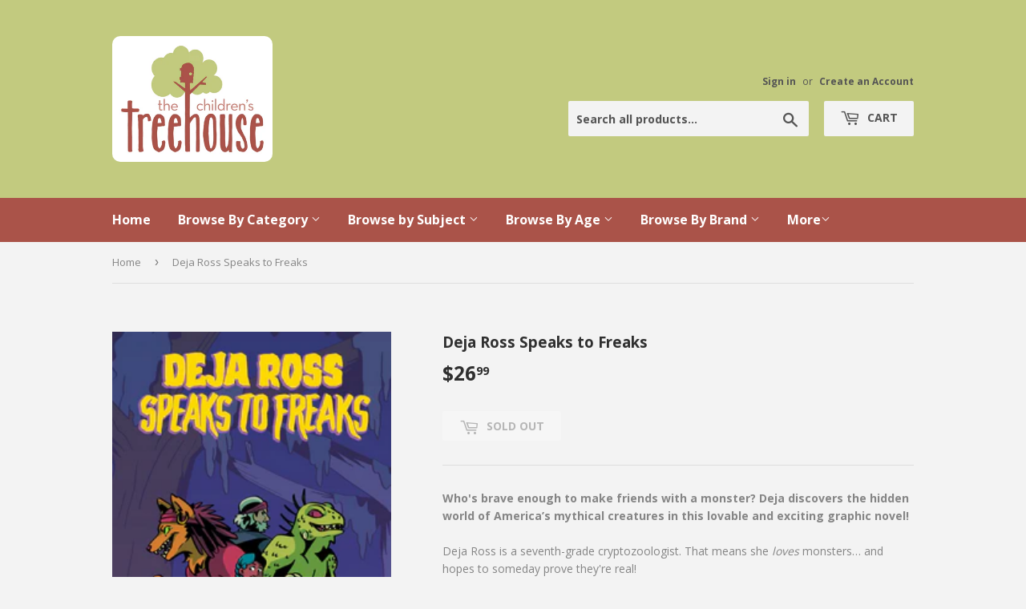

--- FILE ---
content_type: text/html; charset=utf-8
request_url: https://childrenstreehouse.ca/products/deja-ross-speaks-to-freaks
body_size: 15889
content:
<!doctype html>
<!--[if lt IE 7]><html class="no-js lt-ie9 lt-ie8 lt-ie7" lang="en"> <![endif]-->
<!--[if IE 7]><html class="no-js lt-ie9 lt-ie8" lang="en"> <![endif]-->
<!--[if IE 8]><html class="no-js lt-ie9" lang="en"> <![endif]-->
<!--[if IE 9 ]><html class="ie9 no-js"> <![endif]-->
<!--[if (gt IE 9)|!(IE)]><!--> <html class="no-touch no-js"> <!--<![endif]-->
<head>
  <script>(function(H){H.className=H.className.replace(/\bno-js\b/,'js')})(document.documentElement)</script>
  <!-- Basic page needs ================================================== -->
  <meta charset="utf-8">
  <meta http-equiv="X-UA-Compatible" content="IE=edge,chrome=1">

  
  <link rel="shortcut icon" href="//childrenstreehouse.ca/cdn/shop/files/logo_32x32.png?v=1613681772" type="image/png" />
  

  <!-- Title and description ================================================== -->
  <title>
  Deja Ross Speaks to Freaks &ndash; The Children&#39;s Treehouse
  </title>


  
    <meta name="description" content="Who&#39;s brave enough to make friends with a monster? Deja discovers the hidden world of America’s mythical creatures in this lovable and exciting graphic novel!Deja Ross is a seventh-grade cryptozoologist. That means she loves monsters… and hopes to someday prove they&#39;re real!On a long family road trip, she pulls out her">
  

  <!-- Product meta ================================================== -->
  <meta property="og:site_name" content="The Children&#39;s Treehouse">
<meta property="og:url" content="https://childrenstreehouse.ca/products/deja-ross-speaks-to-freaks">
<meta property="og:title" content="Deja Ross Speaks to Freaks">
<meta property="og:type" content="product">
<meta property="og:description" content="Who&#39;s brave enough to make friends with a monster? Deja discovers the hidden world of America’s mythical creatures in this lovable and exciting graphic novel!Deja Ross is a seventh-grade cryptozoologist. That means she loves monsters… and hopes to someday prove they&#39;re real!On a long family road trip, she pulls out her"><meta property="og:price:amount" content="26.99">
  <meta property="og:price:currency" content="CAD"><meta property="og:image" content="http://childrenstreehouse.ca/cdn/shop/files/xq6k15lvjwzp3uj31sqq_1024x1024.png?v=1720030636">
<meta property="og:image:secure_url" content="https://childrenstreehouse.ca/cdn/shop/files/xq6k15lvjwzp3uj31sqq_1024x1024.png?v=1720030636">


  <meta name="twitter:site" content="@Child_Treehouse">


  <meta name="twitter:card" content="summary_large_image">
  <meta name="twitter:image" content="https://childrenstreehouse.ca/cdn/shop/files/xq6k15lvjwzp3uj31sqq_1024x1024.png?v=1720030636">
  <meta name="twitter:image:width" content="480">
  <meta name="twitter:image:height" content="480">

<meta name="twitter:title" content="Deja Ross Speaks to Freaks">
<meta name="twitter:description" content="Who&#39;s brave enough to make friends with a monster? Deja discovers the hidden world of America’s mythical creatures in this lovable and exciting graphic novel!Deja Ross is a seventh-grade cryptozoologist. That means she loves monsters… and hopes to someday prove they&#39;re real!On a long family road trip, she pulls out her">


  <!-- Helpers ================================================== -->
  <link rel="canonical" href="https://childrenstreehouse.ca/products/deja-ross-speaks-to-freaks">
  <meta name="viewport" content="width=device-width,initial-scale=1">

  <!-- CSS ================================================== -->
  <link href="//childrenstreehouse.ca/cdn/shop/t/2/assets/theme.scss.css?v=43254569349055064921768073036" rel="stylesheet" type="text/css" media="all" />
  
  
  
  <link href="//fonts.googleapis.com/css?family=Open+Sans:400,700" rel="stylesheet" type="text/css" media="all" />


  


  



  <!-- Header hook for plugins ================================================== -->
  <script>window.performance && window.performance.mark && window.performance.mark('shopify.content_for_header.start');</script><meta id="shopify-digital-wallet" name="shopify-digital-wallet" content="/17881647/digital_wallets/dialog">
<link rel="alternate" type="application/json+oembed" href="https://childrenstreehouse.ca/products/deja-ross-speaks-to-freaks.oembed">
<script async="async" src="/checkouts/internal/preloads.js?locale=en-CA"></script>
<script id="shopify-features" type="application/json">{"accessToken":"b623b81fcf1a026e65b309e5251e6c98","betas":["rich-media-storefront-analytics"],"domain":"childrenstreehouse.ca","predictiveSearch":true,"shopId":17881647,"locale":"en"}</script>
<script>var Shopify = Shopify || {};
Shopify.shop = "childrens-treehouse-store.myshopify.com";
Shopify.locale = "en";
Shopify.currency = {"active":"CAD","rate":"1.0"};
Shopify.country = "CA";
Shopify.theme = {"name":"supply","id":177596620,"schema_name":"Supply","schema_version":"2.1.0","theme_store_id":679,"role":"main"};
Shopify.theme.handle = "null";
Shopify.theme.style = {"id":null,"handle":null};
Shopify.cdnHost = "childrenstreehouse.ca/cdn";
Shopify.routes = Shopify.routes || {};
Shopify.routes.root = "/";</script>
<script type="module">!function(o){(o.Shopify=o.Shopify||{}).modules=!0}(window);</script>
<script>!function(o){function n(){var o=[];function n(){o.push(Array.prototype.slice.apply(arguments))}return n.q=o,n}var t=o.Shopify=o.Shopify||{};t.loadFeatures=n(),t.autoloadFeatures=n()}(window);</script>
<script id="shop-js-analytics" type="application/json">{"pageType":"product"}</script>
<script defer="defer" async type="module" src="//childrenstreehouse.ca/cdn/shopifycloud/shop-js/modules/v2/client.init-shop-cart-sync_WVOgQShq.en.esm.js"></script>
<script defer="defer" async type="module" src="//childrenstreehouse.ca/cdn/shopifycloud/shop-js/modules/v2/chunk.common_C_13GLB1.esm.js"></script>
<script defer="defer" async type="module" src="//childrenstreehouse.ca/cdn/shopifycloud/shop-js/modules/v2/chunk.modal_CLfMGd0m.esm.js"></script>
<script type="module">
  await import("//childrenstreehouse.ca/cdn/shopifycloud/shop-js/modules/v2/client.init-shop-cart-sync_WVOgQShq.en.esm.js");
await import("//childrenstreehouse.ca/cdn/shopifycloud/shop-js/modules/v2/chunk.common_C_13GLB1.esm.js");
await import("//childrenstreehouse.ca/cdn/shopifycloud/shop-js/modules/v2/chunk.modal_CLfMGd0m.esm.js");

  window.Shopify.SignInWithShop?.initShopCartSync?.({"fedCMEnabled":true,"windoidEnabled":true});

</script>
<script id="__st">var __st={"a":17881647,"offset":-28800,"reqid":"cdc94d25-6526-4537-8cde-7aa89963397f-1769652082","pageurl":"childrenstreehouse.ca\/products\/deja-ross-speaks-to-freaks","u":"7f0676d938a4","p":"product","rtyp":"product","rid":7396140744787};</script>
<script>window.ShopifyPaypalV4VisibilityTracking = true;</script>
<script id="captcha-bootstrap">!function(){'use strict';const t='contact',e='account',n='new_comment',o=[[t,t],['blogs',n],['comments',n],[t,'customer']],c=[[e,'customer_login'],[e,'guest_login'],[e,'recover_customer_password'],[e,'create_customer']],r=t=>t.map((([t,e])=>`form[action*='/${t}']:not([data-nocaptcha='true']) input[name='form_type'][value='${e}']`)).join(','),a=t=>()=>t?[...document.querySelectorAll(t)].map((t=>t.form)):[];function s(){const t=[...o],e=r(t);return a(e)}const i='password',u='form_key',d=['recaptcha-v3-token','g-recaptcha-response','h-captcha-response',i],f=()=>{try{return window.sessionStorage}catch{return}},m='__shopify_v',_=t=>t.elements[u];function p(t,e,n=!1){try{const o=window.sessionStorage,c=JSON.parse(o.getItem(e)),{data:r}=function(t){const{data:e,action:n}=t;return t[m]||n?{data:e,action:n}:{data:t,action:n}}(c);for(const[e,n]of Object.entries(r))t.elements[e]&&(t.elements[e].value=n);n&&o.removeItem(e)}catch(o){console.error('form repopulation failed',{error:o})}}const l='form_type',E='cptcha';function T(t){t.dataset[E]=!0}const w=window,h=w.document,L='Shopify',v='ce_forms',y='captcha';let A=!1;((t,e)=>{const n=(g='f06e6c50-85a8-45c8-87d0-21a2b65856fe',I='https://cdn.shopify.com/shopifycloud/storefront-forms-hcaptcha/ce_storefront_forms_captcha_hcaptcha.v1.5.2.iife.js',D={infoText:'Protected by hCaptcha',privacyText:'Privacy',termsText:'Terms'},(t,e,n)=>{const o=w[L][v],c=o.bindForm;if(c)return c(t,g,e,D).then(n);var r;o.q.push([[t,g,e,D],n]),r=I,A||(h.body.append(Object.assign(h.createElement('script'),{id:'captcha-provider',async:!0,src:r})),A=!0)});var g,I,D;w[L]=w[L]||{},w[L][v]=w[L][v]||{},w[L][v].q=[],w[L][y]=w[L][y]||{},w[L][y].protect=function(t,e){n(t,void 0,e),T(t)},Object.freeze(w[L][y]),function(t,e,n,w,h,L){const[v,y,A,g]=function(t,e,n){const i=e?o:[],u=t?c:[],d=[...i,...u],f=r(d),m=r(i),_=r(d.filter((([t,e])=>n.includes(e))));return[a(f),a(m),a(_),s()]}(w,h,L),I=t=>{const e=t.target;return e instanceof HTMLFormElement?e:e&&e.form},D=t=>v().includes(t);t.addEventListener('submit',(t=>{const e=I(t);if(!e)return;const n=D(e)&&!e.dataset.hcaptchaBound&&!e.dataset.recaptchaBound,o=_(e),c=g().includes(e)&&(!o||!o.value);(n||c)&&t.preventDefault(),c&&!n&&(function(t){try{if(!f())return;!function(t){const e=f();if(!e)return;const n=_(t);if(!n)return;const o=n.value;o&&e.removeItem(o)}(t);const e=Array.from(Array(32),(()=>Math.random().toString(36)[2])).join('');!function(t,e){_(t)||t.append(Object.assign(document.createElement('input'),{type:'hidden',name:u})),t.elements[u].value=e}(t,e),function(t,e){const n=f();if(!n)return;const o=[...t.querySelectorAll(`input[type='${i}']`)].map((({name:t})=>t)),c=[...d,...o],r={};for(const[a,s]of new FormData(t).entries())c.includes(a)||(r[a]=s);n.setItem(e,JSON.stringify({[m]:1,action:t.action,data:r}))}(t,e)}catch(e){console.error('failed to persist form',e)}}(e),e.submit())}));const S=(t,e)=>{t&&!t.dataset[E]&&(n(t,e.some((e=>e===t))),T(t))};for(const o of['focusin','change'])t.addEventListener(o,(t=>{const e=I(t);D(e)&&S(e,y())}));const B=e.get('form_key'),M=e.get(l),P=B&&M;t.addEventListener('DOMContentLoaded',(()=>{const t=y();if(P)for(const e of t)e.elements[l].value===M&&p(e,B);[...new Set([...A(),...v().filter((t=>'true'===t.dataset.shopifyCaptcha))])].forEach((e=>S(e,t)))}))}(h,new URLSearchParams(w.location.search),n,t,e,['guest_login'])})(!0,!0)}();</script>
<script integrity="sha256-4kQ18oKyAcykRKYeNunJcIwy7WH5gtpwJnB7kiuLZ1E=" data-source-attribution="shopify.loadfeatures" defer="defer" src="//childrenstreehouse.ca/cdn/shopifycloud/storefront/assets/storefront/load_feature-a0a9edcb.js" crossorigin="anonymous"></script>
<script data-source-attribution="shopify.dynamic_checkout.dynamic.init">var Shopify=Shopify||{};Shopify.PaymentButton=Shopify.PaymentButton||{isStorefrontPortableWallets:!0,init:function(){window.Shopify.PaymentButton.init=function(){};var t=document.createElement("script");t.src="https://childrenstreehouse.ca/cdn/shopifycloud/portable-wallets/latest/portable-wallets.en.js",t.type="module",document.head.appendChild(t)}};
</script>
<script data-source-attribution="shopify.dynamic_checkout.buyer_consent">
  function portableWalletsHideBuyerConsent(e){var t=document.getElementById("shopify-buyer-consent"),n=document.getElementById("shopify-subscription-policy-button");t&&n&&(t.classList.add("hidden"),t.setAttribute("aria-hidden","true"),n.removeEventListener("click",e))}function portableWalletsShowBuyerConsent(e){var t=document.getElementById("shopify-buyer-consent"),n=document.getElementById("shopify-subscription-policy-button");t&&n&&(t.classList.remove("hidden"),t.removeAttribute("aria-hidden"),n.addEventListener("click",e))}window.Shopify?.PaymentButton&&(window.Shopify.PaymentButton.hideBuyerConsent=portableWalletsHideBuyerConsent,window.Shopify.PaymentButton.showBuyerConsent=portableWalletsShowBuyerConsent);
</script>
<script data-source-attribution="shopify.dynamic_checkout.cart.bootstrap">document.addEventListener("DOMContentLoaded",(function(){function t(){return document.querySelector("shopify-accelerated-checkout-cart, shopify-accelerated-checkout")}if(t())Shopify.PaymentButton.init();else{new MutationObserver((function(e,n){t()&&(Shopify.PaymentButton.init(),n.disconnect())})).observe(document.body,{childList:!0,subtree:!0})}}));
</script>

<script>window.performance && window.performance.mark && window.performance.mark('shopify.content_for_header.end');</script>

  

<!--[if lt IE 9]>
<script src="//cdnjs.cloudflare.com/ajax/libs/html5shiv/3.7.2/html5shiv.min.js" type="text/javascript"></script>
<script src="//childrenstreehouse.ca/cdn/shop/t/2/assets/respond.min.js?v=2243" type="text/javascript"></script>
<link href="//childrenstreehouse.ca/cdn/shop/t/2/assets/respond-proxy.html" id="respond-proxy" rel="respond-proxy" />
<link href="//childrenstreehouse.ca/search?q=aa9db41e8dc40bf304661661c6c5a203" id="respond-redirect" rel="respond-redirect" />
<script src="//childrenstreehouse.ca/search?q=aa9db41e8dc40bf304661661c6c5a203" type="text/javascript"></script>
<![endif]-->
<!--[if (lte IE 9) ]><script src="//childrenstreehouse.ca/cdn/shop/t/2/assets/match-media.min.js?v=2243" type="text/javascript"></script><![endif]-->


  
  

  <script src="//ajax.googleapis.com/ajax/libs/jquery/1.11.0/jquery.min.js" type="text/javascript"></script>
  
  <!--[if (gt IE 9)|!(IE)]><!--><script src="//childrenstreehouse.ca/cdn/shop/t/2/assets/lazysizes.min.js?v=137129930720396381061500093136" async="async"></script><!--<![endif]-->
  <!--[if lte IE 9]><script src="//childrenstreehouse.ca/cdn/shop/t/2/assets/lazysizes.min.js?v=137129930720396381061500093136"></script><![endif]-->

  <!--[if (gt IE 9)|!(IE)]><!--><script src="//childrenstreehouse.ca/cdn/shop/t/2/assets/vendor.js?v=20934897072029105491500093137" defer="defer"></script><!--<![endif]-->
  <!--[if lte IE 9]><script src="//childrenstreehouse.ca/cdn/shop/t/2/assets/vendor.js?v=20934897072029105491500093137"></script><![endif]-->

  <!--[if (gt IE 9)|!(IE)]><!--><script src="//childrenstreehouse.ca/cdn/shop/t/2/assets/theme.js?v=147909918165119279051503545634" defer="defer"></script><!--<![endif]-->
  <!--[if lte IE 9]><script src="//childrenstreehouse.ca/cdn/shop/t/2/assets/theme.js?v=147909918165119279051503545634"></script><![endif]-->


<link href="https://monorail-edge.shopifysvc.com" rel="dns-prefetch">
<script>(function(){if ("sendBeacon" in navigator && "performance" in window) {try {var session_token_from_headers = performance.getEntriesByType('navigation')[0].serverTiming.find(x => x.name == '_s').description;} catch {var session_token_from_headers = undefined;}var session_cookie_matches = document.cookie.match(/_shopify_s=([^;]*)/);var session_token_from_cookie = session_cookie_matches && session_cookie_matches.length === 2 ? session_cookie_matches[1] : "";var session_token = session_token_from_headers || session_token_from_cookie || "";function handle_abandonment_event(e) {var entries = performance.getEntries().filter(function(entry) {return /monorail-edge.shopifysvc.com/.test(entry.name);});if (!window.abandonment_tracked && entries.length === 0) {window.abandonment_tracked = true;var currentMs = Date.now();var navigation_start = performance.timing.navigationStart;var payload = {shop_id: 17881647,url: window.location.href,navigation_start,duration: currentMs - navigation_start,session_token,page_type: "product"};window.navigator.sendBeacon("https://monorail-edge.shopifysvc.com/v1/produce", JSON.stringify({schema_id: "online_store_buyer_site_abandonment/1.1",payload: payload,metadata: {event_created_at_ms: currentMs,event_sent_at_ms: currentMs}}));}}window.addEventListener('pagehide', handle_abandonment_event);}}());</script>
<script id="web-pixels-manager-setup">(function e(e,d,r,n,o){if(void 0===o&&(o={}),!Boolean(null===(a=null===(i=window.Shopify)||void 0===i?void 0:i.analytics)||void 0===a?void 0:a.replayQueue)){var i,a;window.Shopify=window.Shopify||{};var t=window.Shopify;t.analytics=t.analytics||{};var s=t.analytics;s.replayQueue=[],s.publish=function(e,d,r){return s.replayQueue.push([e,d,r]),!0};try{self.performance.mark("wpm:start")}catch(e){}var l=function(){var e={modern:/Edge?\/(1{2}[4-9]|1[2-9]\d|[2-9]\d{2}|\d{4,})\.\d+(\.\d+|)|Firefox\/(1{2}[4-9]|1[2-9]\d|[2-9]\d{2}|\d{4,})\.\d+(\.\d+|)|Chrom(ium|e)\/(9{2}|\d{3,})\.\d+(\.\d+|)|(Maci|X1{2}).+ Version\/(15\.\d+|(1[6-9]|[2-9]\d|\d{3,})\.\d+)([,.]\d+|)( \(\w+\)|)( Mobile\/\w+|) Safari\/|Chrome.+OPR\/(9{2}|\d{3,})\.\d+\.\d+|(CPU[ +]OS|iPhone[ +]OS|CPU[ +]iPhone|CPU IPhone OS|CPU iPad OS)[ +]+(15[._]\d+|(1[6-9]|[2-9]\d|\d{3,})[._]\d+)([._]\d+|)|Android:?[ /-](13[3-9]|1[4-9]\d|[2-9]\d{2}|\d{4,})(\.\d+|)(\.\d+|)|Android.+Firefox\/(13[5-9]|1[4-9]\d|[2-9]\d{2}|\d{4,})\.\d+(\.\d+|)|Android.+Chrom(ium|e)\/(13[3-9]|1[4-9]\d|[2-9]\d{2}|\d{4,})\.\d+(\.\d+|)|SamsungBrowser\/([2-9]\d|\d{3,})\.\d+/,legacy:/Edge?\/(1[6-9]|[2-9]\d|\d{3,})\.\d+(\.\d+|)|Firefox\/(5[4-9]|[6-9]\d|\d{3,})\.\d+(\.\d+|)|Chrom(ium|e)\/(5[1-9]|[6-9]\d|\d{3,})\.\d+(\.\d+|)([\d.]+$|.*Safari\/(?![\d.]+ Edge\/[\d.]+$))|(Maci|X1{2}).+ Version\/(10\.\d+|(1[1-9]|[2-9]\d|\d{3,})\.\d+)([,.]\d+|)( \(\w+\)|)( Mobile\/\w+|) Safari\/|Chrome.+OPR\/(3[89]|[4-9]\d|\d{3,})\.\d+\.\d+|(CPU[ +]OS|iPhone[ +]OS|CPU[ +]iPhone|CPU IPhone OS|CPU iPad OS)[ +]+(10[._]\d+|(1[1-9]|[2-9]\d|\d{3,})[._]\d+)([._]\d+|)|Android:?[ /-](13[3-9]|1[4-9]\d|[2-9]\d{2}|\d{4,})(\.\d+|)(\.\d+|)|Mobile Safari.+OPR\/([89]\d|\d{3,})\.\d+\.\d+|Android.+Firefox\/(13[5-9]|1[4-9]\d|[2-9]\d{2}|\d{4,})\.\d+(\.\d+|)|Android.+Chrom(ium|e)\/(13[3-9]|1[4-9]\d|[2-9]\d{2}|\d{4,})\.\d+(\.\d+|)|Android.+(UC? ?Browser|UCWEB|U3)[ /]?(15\.([5-9]|\d{2,})|(1[6-9]|[2-9]\d|\d{3,})\.\d+)\.\d+|SamsungBrowser\/(5\.\d+|([6-9]|\d{2,})\.\d+)|Android.+MQ{2}Browser\/(14(\.(9|\d{2,})|)|(1[5-9]|[2-9]\d|\d{3,})(\.\d+|))(\.\d+|)|K[Aa][Ii]OS\/(3\.\d+|([4-9]|\d{2,})\.\d+)(\.\d+|)/},d=e.modern,r=e.legacy,n=navigator.userAgent;return n.match(d)?"modern":n.match(r)?"legacy":"unknown"}(),u="modern"===l?"modern":"legacy",c=(null!=n?n:{modern:"",legacy:""})[u],f=function(e){return[e.baseUrl,"/wpm","/b",e.hashVersion,"modern"===e.buildTarget?"m":"l",".js"].join("")}({baseUrl:d,hashVersion:r,buildTarget:u}),m=function(e){var d=e.version,r=e.bundleTarget,n=e.surface,o=e.pageUrl,i=e.monorailEndpoint;return{emit:function(e){var a=e.status,t=e.errorMsg,s=(new Date).getTime(),l=JSON.stringify({metadata:{event_sent_at_ms:s},events:[{schema_id:"web_pixels_manager_load/3.1",payload:{version:d,bundle_target:r,page_url:o,status:a,surface:n,error_msg:t},metadata:{event_created_at_ms:s}}]});if(!i)return console&&console.warn&&console.warn("[Web Pixels Manager] No Monorail endpoint provided, skipping logging."),!1;try{return self.navigator.sendBeacon.bind(self.navigator)(i,l)}catch(e){}var u=new XMLHttpRequest;try{return u.open("POST",i,!0),u.setRequestHeader("Content-Type","text/plain"),u.send(l),!0}catch(e){return console&&console.warn&&console.warn("[Web Pixels Manager] Got an unhandled error while logging to Monorail."),!1}}}}({version:r,bundleTarget:l,surface:e.surface,pageUrl:self.location.href,monorailEndpoint:e.monorailEndpoint});try{o.browserTarget=l,function(e){var d=e.src,r=e.async,n=void 0===r||r,o=e.onload,i=e.onerror,a=e.sri,t=e.scriptDataAttributes,s=void 0===t?{}:t,l=document.createElement("script"),u=document.querySelector("head"),c=document.querySelector("body");if(l.async=n,l.src=d,a&&(l.integrity=a,l.crossOrigin="anonymous"),s)for(var f in s)if(Object.prototype.hasOwnProperty.call(s,f))try{l.dataset[f]=s[f]}catch(e){}if(o&&l.addEventListener("load",o),i&&l.addEventListener("error",i),u)u.appendChild(l);else{if(!c)throw new Error("Did not find a head or body element to append the script");c.appendChild(l)}}({src:f,async:!0,onload:function(){if(!function(){var e,d;return Boolean(null===(d=null===(e=window.Shopify)||void 0===e?void 0:e.analytics)||void 0===d?void 0:d.initialized)}()){var d=window.webPixelsManager.init(e)||void 0;if(d){var r=window.Shopify.analytics;r.replayQueue.forEach((function(e){var r=e[0],n=e[1],o=e[2];d.publishCustomEvent(r,n,o)})),r.replayQueue=[],r.publish=d.publishCustomEvent,r.visitor=d.visitor,r.initialized=!0}}},onerror:function(){return m.emit({status:"failed",errorMsg:"".concat(f," has failed to load")})},sri:function(e){var d=/^sha384-[A-Za-z0-9+/=]+$/;return"string"==typeof e&&d.test(e)}(c)?c:"",scriptDataAttributes:o}),m.emit({status:"loading"})}catch(e){m.emit({status:"failed",errorMsg:(null==e?void 0:e.message)||"Unknown error"})}}})({shopId: 17881647,storefrontBaseUrl: "https://childrenstreehouse.ca",extensionsBaseUrl: "https://extensions.shopifycdn.com/cdn/shopifycloud/web-pixels-manager",monorailEndpoint: "https://monorail-edge.shopifysvc.com/unstable/produce_batch",surface: "storefront-renderer",enabledBetaFlags: ["2dca8a86"],webPixelsConfigList: [{"id":"102072403","configuration":"{\"pixel_id\":\"2616139325369086\",\"pixel_type\":\"facebook_pixel\",\"metaapp_system_user_token\":\"-\"}","eventPayloadVersion":"v1","runtimeContext":"OPEN","scriptVersion":"ca16bc87fe92b6042fbaa3acc2fbdaa6","type":"APP","apiClientId":2329312,"privacyPurposes":["ANALYTICS","MARKETING","SALE_OF_DATA"],"dataSharingAdjustments":{"protectedCustomerApprovalScopes":["read_customer_address","read_customer_email","read_customer_name","read_customer_personal_data","read_customer_phone"]}},{"id":"shopify-app-pixel","configuration":"{}","eventPayloadVersion":"v1","runtimeContext":"STRICT","scriptVersion":"0450","apiClientId":"shopify-pixel","type":"APP","privacyPurposes":["ANALYTICS","MARKETING"]},{"id":"shopify-custom-pixel","eventPayloadVersion":"v1","runtimeContext":"LAX","scriptVersion":"0450","apiClientId":"shopify-pixel","type":"CUSTOM","privacyPurposes":["ANALYTICS","MARKETING"]}],isMerchantRequest: false,initData: {"shop":{"name":"The Children's Treehouse","paymentSettings":{"currencyCode":"CAD"},"myshopifyDomain":"childrens-treehouse-store.myshopify.com","countryCode":"CA","storefrontUrl":"https:\/\/childrenstreehouse.ca"},"customer":null,"cart":null,"checkout":null,"productVariants":[{"price":{"amount":26.99,"currencyCode":"CAD"},"product":{"title":"Deja Ross Speaks to Freaks","vendor":"IDW Publishing","id":"7396140744787","untranslatedTitle":"Deja Ross Speaks to Freaks","url":"\/products\/deja-ross-speaks-to-freaks","type":"Books-Graphic 4314"},"id":"41994790469715","image":{"src":"\/\/childrenstreehouse.ca\/cdn\/shop\/files\/xq6k15lvjwzp3uj31sqq.png?v=1720030636"},"sku":"9781603095402","title":"Default Title","untranslatedTitle":"Default Title"}],"purchasingCompany":null},},"https://childrenstreehouse.ca/cdn","1d2a099fw23dfb22ep557258f5m7a2edbae",{"modern":"","legacy":""},{"shopId":"17881647","storefrontBaseUrl":"https:\/\/childrenstreehouse.ca","extensionBaseUrl":"https:\/\/extensions.shopifycdn.com\/cdn\/shopifycloud\/web-pixels-manager","surface":"storefront-renderer","enabledBetaFlags":"[\"2dca8a86\"]","isMerchantRequest":"false","hashVersion":"1d2a099fw23dfb22ep557258f5m7a2edbae","publish":"custom","events":"[[\"page_viewed\",{}],[\"product_viewed\",{\"productVariant\":{\"price\":{\"amount\":26.99,\"currencyCode\":\"CAD\"},\"product\":{\"title\":\"Deja Ross Speaks to Freaks\",\"vendor\":\"IDW Publishing\",\"id\":\"7396140744787\",\"untranslatedTitle\":\"Deja Ross Speaks to Freaks\",\"url\":\"\/products\/deja-ross-speaks-to-freaks\",\"type\":\"Books-Graphic 4314\"},\"id\":\"41994790469715\",\"image\":{\"src\":\"\/\/childrenstreehouse.ca\/cdn\/shop\/files\/xq6k15lvjwzp3uj31sqq.png?v=1720030636\"},\"sku\":\"9781603095402\",\"title\":\"Default Title\",\"untranslatedTitle\":\"Default Title\"}}]]"});</script><script>
  window.ShopifyAnalytics = window.ShopifyAnalytics || {};
  window.ShopifyAnalytics.meta = window.ShopifyAnalytics.meta || {};
  window.ShopifyAnalytics.meta.currency = 'CAD';
  var meta = {"product":{"id":7396140744787,"gid":"gid:\/\/shopify\/Product\/7396140744787","vendor":"IDW Publishing","type":"Books-Graphic 4314","handle":"deja-ross-speaks-to-freaks","variants":[{"id":41994790469715,"price":2699,"name":"Deja Ross Speaks to Freaks","public_title":null,"sku":"9781603095402"}],"remote":false},"page":{"pageType":"product","resourceType":"product","resourceId":7396140744787,"requestId":"cdc94d25-6526-4537-8cde-7aa89963397f-1769652082"}};
  for (var attr in meta) {
    window.ShopifyAnalytics.meta[attr] = meta[attr];
  }
</script>
<script class="analytics">
  (function () {
    var customDocumentWrite = function(content) {
      var jquery = null;

      if (window.jQuery) {
        jquery = window.jQuery;
      } else if (window.Checkout && window.Checkout.$) {
        jquery = window.Checkout.$;
      }

      if (jquery) {
        jquery('body').append(content);
      }
    };

    var hasLoggedConversion = function(token) {
      if (token) {
        return document.cookie.indexOf('loggedConversion=' + token) !== -1;
      }
      return false;
    }

    var setCookieIfConversion = function(token) {
      if (token) {
        var twoMonthsFromNow = new Date(Date.now());
        twoMonthsFromNow.setMonth(twoMonthsFromNow.getMonth() + 2);

        document.cookie = 'loggedConversion=' + token + '; expires=' + twoMonthsFromNow;
      }
    }

    var trekkie = window.ShopifyAnalytics.lib = window.trekkie = window.trekkie || [];
    if (trekkie.integrations) {
      return;
    }
    trekkie.methods = [
      'identify',
      'page',
      'ready',
      'track',
      'trackForm',
      'trackLink'
    ];
    trekkie.factory = function(method) {
      return function() {
        var args = Array.prototype.slice.call(arguments);
        args.unshift(method);
        trekkie.push(args);
        return trekkie;
      };
    };
    for (var i = 0; i < trekkie.methods.length; i++) {
      var key = trekkie.methods[i];
      trekkie[key] = trekkie.factory(key);
    }
    trekkie.load = function(config) {
      trekkie.config = config || {};
      trekkie.config.initialDocumentCookie = document.cookie;
      var first = document.getElementsByTagName('script')[0];
      var script = document.createElement('script');
      script.type = 'text/javascript';
      script.onerror = function(e) {
        var scriptFallback = document.createElement('script');
        scriptFallback.type = 'text/javascript';
        scriptFallback.onerror = function(error) {
                var Monorail = {
      produce: function produce(monorailDomain, schemaId, payload) {
        var currentMs = new Date().getTime();
        var event = {
          schema_id: schemaId,
          payload: payload,
          metadata: {
            event_created_at_ms: currentMs,
            event_sent_at_ms: currentMs
          }
        };
        return Monorail.sendRequest("https://" + monorailDomain + "/v1/produce", JSON.stringify(event));
      },
      sendRequest: function sendRequest(endpointUrl, payload) {
        // Try the sendBeacon API
        if (window && window.navigator && typeof window.navigator.sendBeacon === 'function' && typeof window.Blob === 'function' && !Monorail.isIos12()) {
          var blobData = new window.Blob([payload], {
            type: 'text/plain'
          });

          if (window.navigator.sendBeacon(endpointUrl, blobData)) {
            return true;
          } // sendBeacon was not successful

        } // XHR beacon

        var xhr = new XMLHttpRequest();

        try {
          xhr.open('POST', endpointUrl);
          xhr.setRequestHeader('Content-Type', 'text/plain');
          xhr.send(payload);
        } catch (e) {
          console.log(e);
        }

        return false;
      },
      isIos12: function isIos12() {
        return window.navigator.userAgent.lastIndexOf('iPhone; CPU iPhone OS 12_') !== -1 || window.navigator.userAgent.lastIndexOf('iPad; CPU OS 12_') !== -1;
      }
    };
    Monorail.produce('monorail-edge.shopifysvc.com',
      'trekkie_storefront_load_errors/1.1',
      {shop_id: 17881647,
      theme_id: 177596620,
      app_name: "storefront",
      context_url: window.location.href,
      source_url: "//childrenstreehouse.ca/cdn/s/trekkie.storefront.a804e9514e4efded663580eddd6991fcc12b5451.min.js"});

        };
        scriptFallback.async = true;
        scriptFallback.src = '//childrenstreehouse.ca/cdn/s/trekkie.storefront.a804e9514e4efded663580eddd6991fcc12b5451.min.js';
        first.parentNode.insertBefore(scriptFallback, first);
      };
      script.async = true;
      script.src = '//childrenstreehouse.ca/cdn/s/trekkie.storefront.a804e9514e4efded663580eddd6991fcc12b5451.min.js';
      first.parentNode.insertBefore(script, first);
    };
    trekkie.load(
      {"Trekkie":{"appName":"storefront","development":false,"defaultAttributes":{"shopId":17881647,"isMerchantRequest":null,"themeId":177596620,"themeCityHash":"11993704583915209629","contentLanguage":"en","currency":"CAD","eventMetadataId":"05df1125-899d-4875-808f-c2088b304a18"},"isServerSideCookieWritingEnabled":true,"monorailRegion":"shop_domain","enabledBetaFlags":["65f19447","b5387b81"]},"Session Attribution":{},"S2S":{"facebookCapiEnabled":false,"source":"trekkie-storefront-renderer","apiClientId":580111}}
    );

    var loaded = false;
    trekkie.ready(function() {
      if (loaded) return;
      loaded = true;

      window.ShopifyAnalytics.lib = window.trekkie;

      var originalDocumentWrite = document.write;
      document.write = customDocumentWrite;
      try { window.ShopifyAnalytics.merchantGoogleAnalytics.call(this); } catch(error) {};
      document.write = originalDocumentWrite;

      window.ShopifyAnalytics.lib.page(null,{"pageType":"product","resourceType":"product","resourceId":7396140744787,"requestId":"cdc94d25-6526-4537-8cde-7aa89963397f-1769652082","shopifyEmitted":true});

      var match = window.location.pathname.match(/checkouts\/(.+)\/(thank_you|post_purchase)/)
      var token = match? match[1]: undefined;
      if (!hasLoggedConversion(token)) {
        setCookieIfConversion(token);
        window.ShopifyAnalytics.lib.track("Viewed Product",{"currency":"CAD","variantId":41994790469715,"productId":7396140744787,"productGid":"gid:\/\/shopify\/Product\/7396140744787","name":"Deja Ross Speaks to Freaks","price":"26.99","sku":"9781603095402","brand":"IDW Publishing","variant":null,"category":"Books-Graphic 4314","nonInteraction":true,"remote":false},undefined,undefined,{"shopifyEmitted":true});
      window.ShopifyAnalytics.lib.track("monorail:\/\/trekkie_storefront_viewed_product\/1.1",{"currency":"CAD","variantId":41994790469715,"productId":7396140744787,"productGid":"gid:\/\/shopify\/Product\/7396140744787","name":"Deja Ross Speaks to Freaks","price":"26.99","sku":"9781603095402","brand":"IDW Publishing","variant":null,"category":"Books-Graphic 4314","nonInteraction":true,"remote":false,"referer":"https:\/\/childrenstreehouse.ca\/products\/deja-ross-speaks-to-freaks"});
      }
    });


        var eventsListenerScript = document.createElement('script');
        eventsListenerScript.async = true;
        eventsListenerScript.src = "//childrenstreehouse.ca/cdn/shopifycloud/storefront/assets/shop_events_listener-3da45d37.js";
        document.getElementsByTagName('head')[0].appendChild(eventsListenerScript);

})();</script>
<script
  defer
  src="https://childrenstreehouse.ca/cdn/shopifycloud/perf-kit/shopify-perf-kit-3.1.0.min.js"
  data-application="storefront-renderer"
  data-shop-id="17881647"
  data-render-region="gcp-us-east1"
  data-page-type="product"
  data-theme-instance-id="177596620"
  data-theme-name="Supply"
  data-theme-version="2.1.0"
  data-monorail-region="shop_domain"
  data-resource-timing-sampling-rate="10"
  data-shs="true"
  data-shs-beacon="true"
  data-shs-export-with-fetch="true"
  data-shs-logs-sample-rate="1"
  data-shs-beacon-endpoint="https://childrenstreehouse.ca/api/collect"
></script>
</head>

<body id="deja-ross-speaks-to-freaks" class="template-product" >

  <div id="shopify-section-header" class="shopify-section header-section"><header class="site-header" role="banner" data-section-id="header" data-section-type="header-section">
  <div class="wrapper">

    <div class="grid--full">
      <div class="grid-item large--one-half">
        
          <div class="h1 header-logo" itemscope itemtype="http://schema.org/Organization">
        
          
          
          <a href="/" itemprop="url">
            <div class="lazyload__image-wrapper no-js" style="max-width:200px;">
              <div style="padding-top:78.39374555792465%;">
                <img class="lazyload js"
                  data-src="//childrenstreehouse.ca/cdn/shop/files/logo_{width}x.png?v=1613681772"
                  data-widths="[180, 360, 540, 720, 900, 1080, 1296, 1512, 1728, 2048]"
                  data-aspectratio="1.2756119673617408"
                  data-sizes="auto"
                  alt="The Children&amp;#39;s Treehouse"
                  style="width:200px;">
              </div>
            </div>
            <noscript>
              
              <img src="//childrenstreehouse.ca/cdn/shop/files/logo_200x.png?v=1613681772"
                srcset="//childrenstreehouse.ca/cdn/shop/files/logo_200x.png?v=1613681772 1x, //childrenstreehouse.ca/cdn/shop/files/logo_200x@2x.png?v=1613681772 2x"
                alt="The Children&amp;#39;s Treehouse"
                itemprop="logo"
                style="max-width:200px;">
            </noscript>
          </a>
          
        
          </div>
        
      </div>

      <div class="grid-item large--one-half text-center large--text-right">
        
          <div class="site-header--text-links medium-down--hide">
            
              
                <a href="/collections/all">
              

                <p></p>

              
                </a>
              
            

            
              <span class="site-header--meta-links medium-down--hide">
                
                  <a href="/account/login" id="customer_login_link">Sign in</a>
                  <span class="site-header--spacer">or</span>
                  <a href="/account/register" id="customer_register_link">Create an Account</a>
                
              </span>
            
          </div>

          <br class="medium-down--hide">
        

        <form action="/search" method="get" class="search-bar" role="search">
  <input type="hidden" name="type" value="product">

  <input type="search" name="q" value="" placeholder="Search all products..." aria-label="Search all products...">
  <button type="submit" class="search-bar--submit icon-fallback-text">
    <span class="icon icon-search" aria-hidden="true"></span>
    <span class="fallback-text">Search</span>
  </button>
</form>


        <a href="/cart" class="header-cart-btn cart-toggle">
          <span class="icon icon-cart"></span>
          Cart <span class="cart-count cart-badge--desktop hidden-count">0</span>
        </a>
      </div>
    </div>

  </div>
</header>

<nav class="nav-bar" role="navigation">
  <div class="wrapper">
    <form action="/search" method="get" class="search-bar" role="search">
  <input type="hidden" name="type" value="product">

  <input type="search" name="q" value="" placeholder="Search all products..." aria-label="Search all products...">
  <button type="submit" class="search-bar--submit icon-fallback-text">
    <span class="icon icon-search" aria-hidden="true"></span>
    <span class="fallback-text">Search</span>
  </button>
</form>

    <ul class="site-nav" id="accessibleNav">
  
  
    
    
      <li >
        <a href="/">Home</a>
      </li>
    
  
    
    
      <li class="site-nav--has-dropdown" aria-haspopup="true">
        <a href="/">
          Browse By Category
          <span class="icon-fallback-text">
            <span class="icon icon-arrow-down" aria-hidden="true"></span>
          </span>
        </a>
        <ul class="site-nav--dropdown">
          
            <li ><a href="/collections/inventory-reduction-sale">ON SALE</a></li>
          
            <li ><a href="/collections/workbooks-for-school">Workbooks for School</a></li>
          
            <li ><a href="/collections/journals-and-diaries">Journals and Diaries</a></li>
          
            <li ><a href="/collections/board-books">Board Books</a></li>
          
            <li ><a href="/collections/picture-books">Picture Books</a></li>
          
            <li ><a href="/collections/easy-to-read-books">Easy To Read Books</a></li>
          
            <li ><a href="/collections/junior-fiction-7-10-years">Junior Fiction Books (Ages 7-10)</a></li>
          
            <li ><a href="/collections/senior-fiction-ages-8-12">Senior Fiction Books (Ages 8-12)</a></li>
          
            <li ><a href="/collections/graphic-novels">Graphic Novels</a></li>
          
            <li ><a href="/collections/non-fiction-books">Non Fiction Books</a></li>
          
            <li ><a href="/collections/classic-books">Classic Books &amp; Toys</a></li>
          
            <li ><a href="/collections/parents-teachers-shelf">Parents/ Teachers Shelf</a></li>
          
            <li ><a href="/collections/french-books">French and Spanish Books</a></li>
          
            <li ><a href="/collections/art-supplies">Art Supplies</a></li>
          
            <li ><a href="/collections/crafts">Art Crafts</a></li>
          
            <li ><a href="/collections/bath-toys">Bath Toys</a></li>
          
            <li ><a href="/collections/dolls">Dolls</a></li>
          
            <li ><a href="/collections/imaginative-play">Figurines</a></li>
          
            <li ><a href="/collections/games">Games</a></li>
          
            <li ><a href="/collections/lego">Lego</a></li>
          
            <li ><a href="/collections/outdoors">Outdoor Toys</a></li>
          
            <li ><a href="/collections/playmobil">Playmobil</a></li>
          
            <li ><a href="/collections/plush-toys">Plush Toys</a></li>
          
            <li ><a href="/collections/science">Science</a></li>
          
            <li ><a href="/collections/wooden-trains">Wooden Trains</a></li>
          
        </ul>
      </li>
    
  
    
    
      <li class="site-nav--has-dropdown" aria-haspopup="true">
        <a href="/">
          Browse by Subject
          <span class="icon-fallback-text">
            <span class="icon icon-arrow-down" aria-hidden="true"></span>
          </span>
        </a>
        <ul class="site-nav--dropdown">
          
            <li ><a href="/collections/stocking-stuffers-1">Stocking Stuffers</a></li>
          
            <li ><a href="/collections/british-columbia-authors">British Columbia Authors</a></li>
          
            <li ><a href="/collections/british-columbia">British Columbia</a></li>
          
            <li ><a href="/collections/canadiana">Canadiana</a></li>
          
            <li ><a href="/collections/first-nations">First Nations</a></li>
          
            <li ><a href="/collections/activity-books">Activity Books</a></li>
          
            <li ><a href="/collections/autism">Autism</a></li>
          
            <li ><a href="/collections/award-winners">Award Winners</a></li>
          
            <li ><a href="/collections/balls">Balls</a></li>
          
            <li ><a href="/collections/beach-and-sand-toys">Beach and Sand Toys</a></li>
          
            <li ><a href="/collections/bedtime">Bedtime</a></li>
          
            <li ><a href="/collections/bikes">Bikes</a></li>
          
            <li ><a href="/collections/construction-and-building-toys">Building and Construction Toys</a></li>
          
            <li ><a href="/collections/bullying">Bullying</a></li>
          
            <li ><a href="/collections/cds-dvds">CD&#39;s &amp; DVD&#39;s</a></li>
          
            <li ><a href="/collections/dc-marvel">DC / Marvel</a></li>
          
            <li ><a href="/collections/dinosaurs">Dinosaurs</a></li>
          
            <li ><a href="/collections/dragons">Dragons</a></li>
          
            <li ><a href="/collections/dress-up-and-imaginative-play">Dress - Up and Imaginative Play</a></li>
          
            <li ><a href="/collections/eco-friendly">Eco-Friendly</a></li>
          
            <li ><a href="/collections/empowerment">Empowerment</a></li>
          
            <li ><a href="/collections/fairies-mermaids-princesses-unicorns">Fairies/Mermaids/Princesses/Unicorns</a></li>
          
            <li ><a href="/collections/families">Families</a></li>
          
            <li ><a href="/collections/lgbtq">LGBTQ</a></li>
          
            <li ><a href="/collections/natural-history">Natural History</a></li>
          
            <li ><a href="/collections/oceans-and-sea-life">Oceans and Sea Life</a></li>
          
            <li ><a href="/collections/pirates">Pirates</a></li>
          
            <li ><a href="/collections/puppets">Puppets</a></li>
          
            <li ><a href="/collections/search-and-find">Search and Find</a></li>
          
            <li ><a href="/collections/star-wars">Star Wars</a></li>
          
            <li ><a href="/collections/touch-feel-sound-books">Touch &amp; Feel/Sound Books</a></li>
          
        </ul>
      </li>
    
  
    
    
      <li class="site-nav--has-dropdown" aria-haspopup="true">
        <a href="/">
          Browse By Age
          <span class="icon-fallback-text">
            <span class="icon icon-arrow-down" aria-hidden="true"></span>
          </span>
        </a>
        <ul class="site-nav--dropdown">
          
            <li ><a href="/collections/books-baby">Books - Baby</a></li>
          
            <li ><a href="/collections/books-ages-1-5">Books - Ages 1 - 5</a></li>
          
            <li ><a href="/collections/books-ages-4-8">Books - Ages 4-8</a></li>
          
            <li ><a href="/collections/books-ages-7-10">Books - Ages 7 - 10</a></li>
          
            <li ><a href="/collections/books-ages-10-12">Books - Ages 10 - 12</a></li>
          
            <li ><a href="/collections/books-ages-12">Books - Ages 12+</a></li>
          
            <li ><a href="/collections/baby-toys-to-1-year-12months">Toys - Baby to 1 Year (12 months)</a></li>
          
            <li ><a href="/collections/toys-toddlers-1-year-5-years">Toys - Toddlers ( 1 year - 5 years)</a></li>
          
            <li ><a href="/collections/toys-ages-4">Toys - Ages 4+</a></li>
          
            <li ><a href="/collections/toys-ages-8">Toys - Ages 8+</a></li>
          
            <li ><a href="/collections/toys-ages-10">Toys - Ages 10+</a></li>
          
        </ul>
      </li>
    
  
    
    
      <li class="site-nav--has-dropdown" aria-haspopup="true">
        <a href="/">
          Browse By Brand
          <span class="icon-fallback-text">
            <span class="icon icon-arrow-down" aria-hidden="true"></span>
          </span>
        </a>
        <ul class="site-nav--dropdown">
          
            <li ><a href="/collections/brio">Brio</a></li>
          
            <li ><a href="/collections/hape">Hape</a></li>
          
            <li ><a href="/collections/crayola">Crayola</a></li>
          
            <li ><a href="/collections/crocodile-creek">Crocodile Creek</a></li>
          
            <li ><a href="/collections/disney">Disney</a></li>
          
            <li ><a href="/collections/eurographics">Eurographics</a></li>
          
            <li ><a href="/collections/folkmanis-puppets">Folkmanis Puppets</a></li>
          
            <li ><a href="/collections/green-toys">Green Toys</a></li>
          
            <li ><a href="/collections/hachette">Hachette</a></li>
          
            <li ><a href="/collections/harper-collins">Harper Collins</a></li>
          
            <li ><a href="/collections/hasbro">Hasbro</a></li>
          
            <li ><a href="/collections/kumon">Kumon</a></li>
          
            <li ><a href="/collections/lego">Lego</a></li>
          
            <li ><a href="/collections/mattel">Mattel</a></li>
          
            <li ><a href="/collections/melissa-and-doug">Melissa and Doug</a></li>
          
            <li ><a href="/collections/national-geographic">National Geographic</a></li>
          
            <li ><a href="/collections/ooly">Ooly</a></li>
          
            <li ><a href="/collections/our-generation">Our Generation</a></li>
          
            <li ><a href="/collections/papo">Papo</a></li>
          
            <li ><a href="/collections/playmobil">Playmobil</a></li>
          
            <li ><a href="/collections/penguin-random-house">Penguin / Random House</a></li>
          
            <li ><a href="/collections/ravensburger">Ravensburger</a></li>
          
            <li ><a href="/collections/scholastic">Scholastic</a></li>
          
            <li ><a href="/collections/simon-and-schuster">Simon &amp; Schuster</a></li>
          
            <li ><a href="/collections/snap-circuits">Snap Circuits</a></li>
          
            <li ><a href="/collections/spin-master">Spin Master</a></li>
          
            <li ><a href="/collections/thinkfun">ThinkFun</a></li>
          
            <li ><a href="/collections/thomas-allen">Thomas Allen</a></li>
          
            <li ><a href="/collections/ty">Ty</a></li>
          
        </ul>
      </li>
    
  
    
    
      <li >
        <a href="/pages/our-story">Our Story</a>
      </li>
    
  
    
    
      <li >
        <a href="/blogs/store-news">Blog</a>
      </li>
    
  

  
    
      <li class="customer-navlink large--hide"><a href="/account/login" id="customer_login_link">Sign in</a></li>
      <li class="customer-navlink large--hide"><a href="/account/register" id="customer_register_link">Create an Account</a></li>
    
  
</ul>

  </div>
</nav>

<div id="mobileNavBar">
  <div class="display-table-cell">
    <a class="menu-toggle mobileNavBar-link"><span class="icon icon-hamburger"></span>Menu</a>
  </div>
  <div class="display-table-cell">
    <a href="/cart" class="cart-toggle mobileNavBar-link">
      <span class="icon icon-cart"></span>
      Cart <span class="cart-count hidden-count">0</span>
    </a>
  </div>
</div>


</div>

  <main class="wrapper main-content" role="main">

    

<div id="shopify-section-product-template" class="shopify-section product-template-section"><div id="ProductSection" data-section-id="product-template" data-section-type="product-template" data-zoom-toggle="zoom-in" data-zoom-enabled="false" data-related-enabled="" data-social-sharing="" data-show-compare-at-price="false" data-stock="false" data-incoming-transfer="false">





<nav class="breadcrumb" role="navigation" aria-label="breadcrumbs">
  <a href="/" title="Back to the frontpage">Home</a>

  

    
    <span class="divider" aria-hidden="true">&rsaquo;</span>
    <span class="breadcrumb--truncate">Deja Ross Speaks to Freaks</span>

  
</nav>



<div class="grid" itemscope itemtype="http://schema.org/Product">
  <meta itemprop="url" content="https://childrenstreehouse.ca/products/deja-ross-speaks-to-freaks">
  <meta itemprop="image" content="//childrenstreehouse.ca/cdn/shop/files/xq6k15lvjwzp3uj31sqq_grande.png?v=1720030636">

  <div class="grid-item large--two-fifths">
    <div class="grid">
      <div class="grid-item large--eleven-twelfths text-center">
      <div class="product-photo-container" id="#productPhoto">
      
      
      
      
        
        <div class="lazyload__image-wrapper no-js product__image-wrapper" id="productPhoto-35154133680211" style="padding-top:157.5221238938053%;" data-image-id="35154133680211"><img id="productPhotoImg-35154133680211"
              
              src="//childrenstreehouse.ca/cdn/shop/files/xq6k15lvjwzp3uj31sqq_300x300.png?v=1720030636"
              
              class="lazyload no-js lazypreload"
              data-src="//childrenstreehouse.ca/cdn/shop/files/xq6k15lvjwzp3uj31sqq_{width}x.png?v=1720030636"
              data-widths="[180, 360, 540, 720, 900, 1080, 1296, 1512, 1728, 2048]"
              data-aspectratio="0.6348314606741573"
              data-sizes="auto"
              alt="Deja Ross Speaks to Freaks"
              >
        </div>
        
        <noscript>
           <img src="//childrenstreehouse.ca/cdn/shop/files/xq6k15lvjwzp3uj31sqq_580x.png?v=1720030636"
             srcset="//childrenstreehouse.ca/cdn/shop/files/xq6k15lvjwzp3uj31sqq_580x.png?v=1720030636 1x, //childrenstreehouse.ca/cdn/shop/files/xq6k15lvjwzp3uj31sqq_580x@2x.png?v=1720030636 2x"
             alt="Deja Ross Speaks to Freaks" style="opacity:1;">
         </noscript>
         
        
        </div>
        

      </div>
    </div>

  </div>

  <div class="grid-item large--three-fifths">

    <h1 class="h2" itemprop="name">Deja Ross Speaks to Freaks</h1>

    

    <div itemprop="offers" itemscope itemtype="http://schema.org/Offer">

      

      <meta itemprop="priceCurrency" content="CAD">
      <meta itemprop="price" content="26.99">

      <ul class="inline-list product-meta">
        <li>
          <span id="productPrice-product-template" class="h1">
            





<small aria-hidden="true">$26<sup>99</sup></small>
<span class="visually-hidden">$26.99</span>

          </span>
        </li>
        
        
      </ul>

      <hr id="variantBreak" class="hr--clear hr--small">

      <link itemprop="availability" href="http://schema.org/OutOfStock">

      <form action="/cart/add" method="post" enctype="multipart/form-data" id="addToCartForm">
        <select name="id" id="productSelect-product-template" class="product-variants product-variants-product-template">
          
            
              <option disabled="disabled">
                Default Title - Sold Out
              </option>
            
          
        </select>

        

        <button type="submit" name="add" id="addToCart" class="btn">
          <span class="icon icon-cart"></span>
          <span id="addToCartText-product-template">Add to Cart</span>
        </button>

        

        

      </form>

      <hr>

    </div>

    <div class="product-description rte" itemprop="description">
      <p><strong>Who's brave enough to make friends with a monster? Deja discovers the hidden world of America’s mythical creatures in this lovable and exciting graphic novel!</strong><br><br>Deja Ross is a seventh-grade cryptozoologist. That means she <em>loves</em> monsters… and hopes to someday prove they're real!<br><br>On a long family road trip, she pulls out her new video camera to search for legendary creatures at every stop. One night, Deja sneaks out of the RV and meets the Texas chupacabra face-to-face! In her excitement to meet an actual cryptid, she charms the beast out of eating her. It turns out that mythological animals are not only <em>real</em>… they can <em>talk</em>. And maybe it’s time for their stories to be heard!<br><br>Deja and her furry new friend hatch a plan to interview the rest of the cryptid community. Unfortunately, they’re not the only ones on the trail… and some other monster-hunters don’t have intentions as pure as Deja’s. Has she led her beloved beasts into a trap?<br><br>Critically acclaimed graphic novelist Lisa Naffziger (<em>Minus</em>) presents a page-turning adventure that celebrates friendship, curiosity, and the most adorable critters you’ve never seen.</p>
    </div>

    
      



<div class="social-sharing is-normal" data-permalink="https://childrenstreehouse.ca/products/deja-ross-speaks-to-freaks">

  
    <a target="_blank" href="//www.facebook.com/sharer.php?u=https://childrenstreehouse.ca/products/deja-ross-speaks-to-freaks" class="share-facebook" title="Share on Facebook">
      <span class="icon icon-facebook" aria-hidden="true"></span>
      <span class="share-title" aria-hidden="true">Share</span>
      <span class="visually-hidden">Share on Facebook</span>
    </a>
  

  
    <a target="_blank" href="//twitter.com/share?text=Deja%20Ross%20Speaks%20to%20Freaks&amp;url=https://childrenstreehouse.ca/products/deja-ross-speaks-to-freaks&amp;source=webclient" class="share-twitter" title="Tweet on Twitter">
      <span class="icon icon-twitter" aria-hidden="true"></span>
      <span class="share-title" aria-hidden="true">Tweet</span>
      <span class="visually-hidden">Tweet on Twitter</span>
    </a>
  

  

    
      <a target="_blank" href="//pinterest.com/pin/create/button/?url=https://childrenstreehouse.ca/products/deja-ross-speaks-to-freaks&amp;media=http://childrenstreehouse.ca/cdn/shop/files/xq6k15lvjwzp3uj31sqq_1024x1024.png?v=1720030636&amp;description=Deja%20Ross%20Speaks%20to%20Freaks" class="share-pinterest" title="Pin on Pinterest">
        <span class="icon icon-pinterest" aria-hidden="true"></span>
        <span class="share-title" aria-hidden="true">Pin it</span>
        <span class="visually-hidden">Pin on Pinterest</span>
      </a>
    

  

</div>

    

  </div>
</div>






  <script type="application/json" id="ProductJson-product-template">
    {"id":7396140744787,"title":"Deja Ross Speaks to Freaks","handle":"deja-ross-speaks-to-freaks","description":"\u003cp\u003e\u003cstrong\u003eWho's brave enough to make friends with a monster? Deja discovers the hidden world of America’s mythical creatures in this lovable and exciting graphic novel!\u003c\/strong\u003e\u003cbr\u003e\u003cbr\u003eDeja Ross is a seventh-grade cryptozoologist. That means she \u003cem\u003eloves\u003c\/em\u003e monsters… and hopes to someday prove they're real!\u003cbr\u003e\u003cbr\u003eOn a long family road trip, she pulls out her new video camera to search for legendary creatures at every stop. One night, Deja sneaks out of the RV and meets the Texas chupacabra face-to-face! In her excitement to meet an actual cryptid, she charms the beast out of eating her. It turns out that mythological animals are not only \u003cem\u003ereal\u003c\/em\u003e… they can \u003cem\u003etalk\u003c\/em\u003e. And maybe it’s time for their stories to be heard!\u003cbr\u003e\u003cbr\u003eDeja and her furry new friend hatch a plan to interview the rest of the cryptid community. Unfortunately, they’re not the only ones on the trail… and some other monster-hunters don’t have intentions as pure as Deja’s. Has she led her beloved beasts into a trap?\u003cbr\u003e\u003cbr\u003eCritically acclaimed graphic novelist Lisa Naffziger (\u003cem\u003eMinus\u003c\/em\u003e) presents a page-turning adventure that celebrates friendship, curiosity, and the most adorable critters you’ve never seen.\u003c\/p\u003e","published_at":"2024-07-03T11:17:13-07:00","created_at":"2024-07-03T11:17:13-07:00","vendor":"IDW Publishing","type":"Books-Graphic 4314","tags":["books9-12","mythology"],"price":2699,"price_min":2699,"price_max":2699,"available":false,"price_varies":false,"compare_at_price":2699,"compare_at_price_min":2699,"compare_at_price_max":2699,"compare_at_price_varies":false,"variants":[{"id":41994790469715,"title":"Default Title","option1":"Default Title","option2":null,"option3":null,"sku":"9781603095402","requires_shipping":true,"taxable":true,"featured_image":null,"available":false,"name":"Deja Ross Speaks to Freaks","public_title":null,"options":["Default Title"],"price":2699,"weight":1200,"compare_at_price":2699,"inventory_quantity":0,"inventory_management":"shopify","inventory_policy":"deny","barcode":"9781603095402","requires_selling_plan":false,"selling_plan_allocations":[]}],"images":["\/\/childrenstreehouse.ca\/cdn\/shop\/files\/xq6k15lvjwzp3uj31sqq.png?v=1720030636"],"featured_image":"\/\/childrenstreehouse.ca\/cdn\/shop\/files\/xq6k15lvjwzp3uj31sqq.png?v=1720030636","options":["Title"],"media":[{"alt":null,"id":27637286273107,"position":1,"preview_image":{"aspect_ratio":0.635,"height":356,"width":226,"src":"\/\/childrenstreehouse.ca\/cdn\/shop\/files\/xq6k15lvjwzp3uj31sqq.png?v=1720030636"},"aspect_ratio":0.635,"height":356,"media_type":"image","src":"\/\/childrenstreehouse.ca\/cdn\/shop\/files\/xq6k15lvjwzp3uj31sqq.png?v=1720030636","width":226}],"requires_selling_plan":false,"selling_plan_groups":[],"content":"\u003cp\u003e\u003cstrong\u003eWho's brave enough to make friends with a monster? Deja discovers the hidden world of America’s mythical creatures in this lovable and exciting graphic novel!\u003c\/strong\u003e\u003cbr\u003e\u003cbr\u003eDeja Ross is a seventh-grade cryptozoologist. That means she \u003cem\u003eloves\u003c\/em\u003e monsters… and hopes to someday prove they're real!\u003cbr\u003e\u003cbr\u003eOn a long family road trip, she pulls out her new video camera to search for legendary creatures at every stop. One night, Deja sneaks out of the RV and meets the Texas chupacabra face-to-face! In her excitement to meet an actual cryptid, she charms the beast out of eating her. It turns out that mythological animals are not only \u003cem\u003ereal\u003c\/em\u003e… they can \u003cem\u003etalk\u003c\/em\u003e. And maybe it’s time for their stories to be heard!\u003cbr\u003e\u003cbr\u003eDeja and her furry new friend hatch a plan to interview the rest of the cryptid community. Unfortunately, they’re not the only ones on the trail… and some other monster-hunters don’t have intentions as pure as Deja’s. Has she led her beloved beasts into a trap?\u003cbr\u003e\u003cbr\u003eCritically acclaimed graphic novelist Lisa Naffziger (\u003cem\u003eMinus\u003c\/em\u003e) presents a page-turning adventure that celebrates friendship, curiosity, and the most adorable critters you’ve never seen.\u003c\/p\u003e"}
  </script>
  

</div>


</div>

  </main>

  <div id="shopify-section-footer" class="shopify-section footer-section">

<footer class="site-footer small--text-center" role="contentinfo">
  <div class="wrapper">

    <div class="grid">

    

      


    <div class="grid-item small--one-whole one-third">
      
        <h3>Contact Us!</h3>
      

      

            
              <p>(250) 585-5990</p><p><a href="mailto:info@childrenstreehouse.ca">info@childrenstreehouse.ca</a></p><p>Country Club Centre<br/>15-3200 North Island Hwy<br/>Nanaimo, BC<br/>V9T 1W1</p><p>All Prices Listed in Canadian Dollars</p>
            


        
      </div>
    

      


    <div class="grid-item small--one-whole one-third">
      
        <h3>Store Hours</h3>
      

      

            
              <p></p><p>Monday - Thursday 10.00am - 6:00pm </p><p>Friday 10.00am - 6 pm</p><p>Saturday 10:00am - 6:00pm<br/></p><p>Sunday 11am - 5pm</p>
            


        
      </div>
    

      


    <div class="grid-item small--one-whole one-third">
      
        <h3>Quick Links</h3>
      

      
        <ul>
          
            <li><a href="/pages/our-story">Our Story</a></li>
          
            <li><a href="/pages/shipping-return-policy">Shipping & Return Policy</a></li>
          
            <li><a href="/pages/privacy-policy">Privacy Policy</a></li>
          
            <li><a href="/pages/terms-and-conditions">Terms & Conditions</a></li>
          
            <li><a href="/pages/contact-us">Contact Us</a></li>
          
        </ul>

        
      </div>
    

  </div>

  
  <hr class="hr--small">
  

    <div class="grid">
    
      <div class="grid-item large--two-fifths">

          <ul class="legal-links inline-list">
            
              <li><a href="/search">Search</a></li>
            
          </ul>
      </div>
      
      
      <div class="grid-item large--three-fifths text-right">
          <ul class="inline-list social-icons">
             
               <li>
                 <a class="icon-fallback-text" href="https://twitter.com/Child_Treehouse" title="The Children&amp;#39;s Treehouse on Twitter">
                   <span class="icon icon-twitter" aria-hidden="true"></span>
                   <span class="fallback-text">Twitter</span>
                 </a>
               </li>
             
             
               <li>
                 <a class="icon-fallback-text" href="https://www.facebook.com/NanaimoChildrensTreehouse" title="The Children&amp;#39;s Treehouse on Facebook">
                   <span class="icon icon-facebook" aria-hidden="true"></span>
                   <span class="fallback-text">Facebook</span>
                 </a>
               </li>
             
             
               <li>
                 <a class="icon-fallback-text" href="https://www.pinterest.com/childrens4012/" title="The Children&amp;#39;s Treehouse on Pinterest">
                   <span class="icon icon-pinterest" aria-hidden="true"></span>
                   <span class="fallback-text">Pinterest</span>
                 </a>
               </li>
             
             
             
               <li>
                 <a class="icon-fallback-text" href="https://www.instagram.com/childrens_treehouse_/" title="The Children&amp;#39;s Treehouse on Instagram">
                   <span class="icon icon-instagram" aria-hidden="true"></span>
                   <span class="fallback-text">Instagram</span>
                 </a>
               </li>
             
             
             
             
             
             
           </ul>
        </div>
      
      </div>
      <hr class="hr--small">
      <div class="grid">
      <div class="grid-item large--two-fifths">
          <ul class="legal-links inline-list">
              <li>
                &copy; 2026 <a href="/" title="">The Children&#39;s Treehouse</a>
              </li>
              <li>
                <a target="_blank" rel="nofollow" href="https://www.shopify.com?utm_campaign=poweredby&amp;utm_medium=shopify&amp;utm_source=onlinestore">Powered by Shopify</a>
              </li>
          </ul>
      </div>

      
        <div class="grid-item large--three-fifths large--text-right">
          
          <ul class="inline-list payment-icons">
            
              
                <li>
                  <span class="icon-fallback-text">
                    <span class="icon icon-american_express" aria-hidden="true"></span>
                    <span class="fallback-text">american express</span>
                  </span>
                </li>
              
            
              
                <li>
                  <span class="icon-fallback-text">
                    <span class="icon icon-diners_club" aria-hidden="true"></span>
                    <span class="fallback-text">diners club</span>
                  </span>
                </li>
              
            
              
                <li>
                  <span class="icon-fallback-text">
                    <span class="icon icon-discover" aria-hidden="true"></span>
                    <span class="fallback-text">discover</span>
                  </span>
                </li>
              
            
              
                <li>
                  <span class="icon-fallback-text">
                    <span class="icon icon-jcb" aria-hidden="true"></span>
                    <span class="fallback-text">jcb</span>
                  </span>
                </li>
              
            
              
                <li>
                  <span class="icon-fallback-text">
                    <span class="icon icon-master" aria-hidden="true"></span>
                    <span class="fallback-text">master</span>
                  </span>
                </li>
              
            
              
            
              
                <li>
                  <span class="icon-fallback-text">
                    <span class="icon icon-visa" aria-hidden="true"></span>
                    <span class="fallback-text">visa</span>
                  </span>
                </li>
              
            
          </ul>
        </div>
      

    </div>

  </div>

</footer>


</div>

  <script>

  var moneyFormat = '${{amount}}';

  var theme = {
    strings:{
      product:{
        unavailable: "Unavailable",
        will_be_in_stock_after:"Will be in stock after [date]",
        only_left:"Only 1 left!"
      },
      navigation:{
        more_link: "More"
      }
    }
  }
  </script>



</body>
</html>
